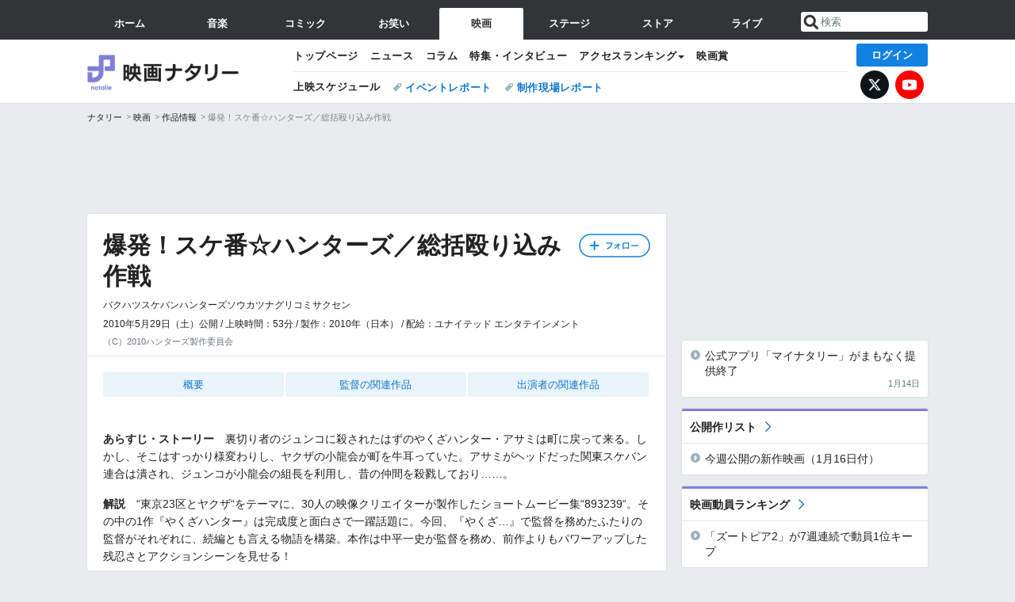

--- FILE ---
content_type: text/html; charset=UTF-8
request_url: https://natalie.mu/eiga/film/153818
body_size: 17725
content:
<!DOCTYPE html>
<html lang="ja">
<head prefix="og: http://ogp.me/ns# fb: http://ogp.me/ns/fb# website: http://ogp.me/ns/website#">
    <link rel="preload" as="style" href="https://ogre.natalie.mu/build/assets/vue-DT3hGyI8.css">
<link rel="modulepreload" href="https://ogre.natalie.mu/build/assets/app-D8IiyF0U.js">
<link rel="modulepreload" href="https://ogre.natalie.mu/build/assets/auth-NXUcgq7P.js">
<link rel="modulepreload" href="https://ogre.natalie.mu/build/assets/follow-button-DdEI0M_M.js">
<link rel="modulepreload" href="https://ogre.natalie.mu/build/assets/globalEntry-aRVymWwG.js">
<link rel="stylesheet" href="https://ogre.natalie.mu/build/assets/vue-DT3hGyI8.css">
<script type="module" src="https://ogre.natalie.mu/build/assets/app-D8IiyF0U.js"></script>
<script type="module" src="https://ogre.natalie.mu/build/assets/globalEntry-aRVymWwG.js"></script>    <title>爆発！スケ番☆ハンターズ／総括殴り込み作戦 | あらすじ・内容・スタッフ・キャスト・作品情報 - 映画ナタリー</title>
    <meta charset="UTF-8">
    <meta name="author" content="Natasha, Inc.">
    <meta name="viewport" content="width=1060, user-scalable=yes" />
    <meta name="description" content="爆発！スケ番☆ハンターズ／総括殴り込み作戦のあらすじや作品情報・関連ニュースのまとめページ。“東京23区とヤクザ“をテーマに、30人の映像クリエイターが製作したショートムービー集“893239“。">
        <meta name="robots" content="max-image-preview:large">

                <script>
            window.googletag = window.googletag || {cmd: []};
            var google_interstitial_slot;
            googletag.cmd.push(function() {
                google_interstitial_slot = googletag.defineOutOfPageSlot(
                    "/4581080/pc_eiga_interstitial", googletag.enums.OutOfPageFormat.INTERSTITIAL);
                if (google_interstitial_slot) {
                    google_interstitial_slot.addService(googletag.pubads());
                }
                googletag.pubads().enableSingleRequest();
                googletag.enableServices();
                googletag.display(google_interstitial_slot);
            });
        </script>
    
<script src="https://flux-cdn.com/client/natasha/natalie.min.js" async></script>
<script type="text/javascript">
    window.pbjs = window.pbjs || {que: []};
</script>

<script src="https://securepubads.g.doubleclick.net/tag/js/gpt.js" async></script>
<script type="text/javascript">
    window.googletag = window.googletag || {cmd: []};
</script>

<script type="text/javascript">
    window.fluxtag = {
        readyBids: {
            prebid: false,
            amazon: false,
            google: false
        },
        failSafeTimeout: 3e3,
        isFn: function isFn(object) {
            var _t = 'Function';
            var toString = Object.prototype.toString;
            return toString.call(object) === '[object ' + _t + ']';
        },
        launchAdServer: function() {
            if (!fluxtag.readyBids.prebid || !fluxtag.readyBids.amazon) {
                return;
            }
            fluxtag.requestAdServer();
        },
        requestAdServer: function() {
            if (!fluxtag.readyBids.google) {
                fluxtag.readyBids.google = true;
                googletag.cmd.push(function () {
                    if (!!(pbjs.setTargetingForGPTAsync) && fluxtag.isFn(pbjs.setTargetingForGPTAsync)) {
                        pbjs.que.push(function () {
                            pbjs.setTargetingForGPTAsync();
                        });
                    }
                    googletag.pubads().refresh(fluxPbSlots);
                });
            }
        }
    };
</script>

<script type="text/javascript">
    setTimeout(function() {
        fluxtag.requestAdServer();
    }, fluxtag.failSafeTimeout);
</script>


<script>
    !function(a9,a,p,s,t,A,g){if(a[a9])return;function q(c,r){a[a9]._Q.push([c,r])}a[a9]={init:function(){q("i",arguments)},fetchBids:function(){q("f",arguments)},setDisplayBids:function(){},targetingKeys:function(){return[]},_Q:[]};A=p.createElement(s);A.async=!0;A.src=t;g=p.getElementsByTagName(s)[0];g.parentNode.insertBefore(A,g)}("apstag",window,document,"script","//c.amazon-adsystem.com/aax2/apstag.js");
    apstag.init({
        pubID: '3673',
        adServer: 'googletag'
    });
    apstag.fetchBids({
        slots: [
                                            {
                slotID: 'div-gpt-ad-5000000000001-0',
                slotName: '/4581080/pc_eiga_billboard',
                sizes: [[1,1],[970,250]]            },
                            {
                slotID: 'div-gpt-ad-5000000000004-0',
                slotName: '/4581080/pc_eiga_super_top',
                sizes: [728,90]            },
                                        {
                    slotID: 'div-gpt-ad-5000000000010-0',
                    slotName: '/4581080/pc_eiga_w_rectangle_1',
                    sizes: [[300,250],[1,1]]                },
                        {
                    slotID: 'div-gpt-ad-5000000000011-0',
                    slotName: '/4581080/pc_eiga_w_rectangle_2',
                    sizes: [300,250]                },
                        {
                    slotID: 'div-gpt-ad-5000000000007-0',
                    slotName: '/4581080/pc_eiga_rectangle_top',
                    sizes: [[300,250],[1,1]]                },
                        {
                    slotID: 'div-gpt-ad-5000000000009-0',
                    slotName: '/4581080/pc_eiga_rectangle_bottom',
                    sizes: [[300,600],[300,250]]                },
                        {
                    slotID: 'div-gpt-ad-5000000000008-0',
                    slotName: '/4581080/pc_eiga_rectangle_middle',
                    sizes: [300,250]                },
                ],
        timeout: 2e3
    }, function(bids) {
        googletag.cmd.push(function(){
            apstag.setDisplayBids();
            fluxtag.readyBids.amazon = true;
            fluxtag.launchAdServer();
        });
    });
</script>

<script type="text/javascript">
    var fluxPbSlots = [];
    var fluxNonPbSlots = [];

    googletag.cmd.push(function() {
                        
                        fluxPbSlots.push(googletag.defineSlot('/4581080/pc_eiga_billboard', [[1,1],[970,250]], 'div-gpt-ad-5000000000001-0').addService(googletag.pubads()).setCollapseEmptyDiv(true, true));
        
                
        fluxPbSlots.push(googletag.defineSlot('/4581080/pc_eiga_super_top', [728,90], 'div-gpt-ad-5000000000004-0').addService(googletag.pubads()));

                                    fluxPbSlots.push(googletag.defineSlot('/4581080/pc_eiga_w_rectangle_1', [[300,250],[1,1]], 'div-gpt-ad-5000000000010-0').addService(googletag.pubads()));
                                fluxPbSlots.push(googletag.defineSlot('/4581080/pc_eiga_w_rectangle_2', [300,250], 'div-gpt-ad-5000000000011-0').addService(googletag.pubads()));
                                fluxPbSlots.push(googletag.defineSlot('/4581080/pc_eiga_rectangle_top', [[300,250],[1,1]], 'div-gpt-ad-5000000000007-0').addService(googletag.pubads()));
                                fluxPbSlots.push(googletag.defineSlot('/4581080/pc_eiga_rectangle_bottom', [[300,600],[300,250]], 'div-gpt-ad-5000000000009-0').addService(googletag.pubads()));
                                fluxPbSlots.push(googletag.defineSlot('/4581080/pc_eiga_rectangle_middle', [300,250], 'div-gpt-ad-5000000000008-0').addService(googletag.pubads()));
            
                googletag.pubads()
            .setTargeting('genre', 'eiga')
            .setTargeting('content', 'film')
            .setTargeting('action', 'show')
            .setTargeting('article_tag', 'null')
            .setTargeting('path', location.pathname);

                googletag.pubads().enableSingleRequest();
        googletag.pubads().disableInitialLoad();
        googletag.enableServices();

                googletag.pubads().refresh(fluxNonPbSlots);

                if (!!(window.pbFlux) && !!(window.pbFlux.prebidBidder) && fluxtag.isFn(window.pbFlux.prebidBidder)) {
            pbjs.que.push(function () {
                window.pbFlux.prebidBidder();
            });
        } else {
            fluxtag.readyBids.prebid = true;
            fluxtag.launchAdServer();
        }
    });
</script>

<script data-sdk="l/1.1.10" data-cfasync="false" nowprocket src="https://html-load.com/loader.min.js" charset="UTF-8"></script>
<script nowprocket>(function(){function t(o,e){const r=n();return(t=function(t,n){return r[t-=323]})(o,e)}function n(){const t=["getComputedStyle","href","2344xFsGae","map","loader_light","from","92hXTSnb","now","https://error-report.com/report","message","append","write","height","8647fqHSGa","Failed to load script: ","none","hostname","VGhlcmUgd2FzIGEgcHJvYmxlbSBsb2FkaW5nIHRoZSBwYWdlLiBQbGVhc2UgY2xpY2sgT0sgdG8gbGVhcm4gbW9yZS4=","width","https://","documentElement",'script[src*="//',"setAttribute","2605120AmJlZp","width: 100vw; height: 100vh; z-index: 2147483647; position: fixed; left: 0; top: 0;","Cannot find currentScript","textContent","&url=","forEach","508enLTiO","currentScript","contains","script","POST","/loader.min.js","toString","searchParams","2043206tymBJE","appendChild","&domain=","src","style","rtt","data","link,style","&error=","outerHTML","check","https://report.error-report.com/modal?eventId=&error=","setItem","1982511LJYqjt","Fallback Failed","getBoundingClientRect","7tdulod","Script not found","remove","close-error-report","235pARUfW","split","1136760nbapQj","charCodeAt","name","display","concat","_fa_","type","url","querySelectorAll","recovery","removeEventListener",'/loader.min.js"]',"host","as_","attributes","onLine","https://report.error-report.com/modal?eventId=&error=Vml0YWwgQVBJIGJsb2NrZWQ%3D&domain=","connection","createElement","loader-check","text","https://report.error-report.com/modal?eventId=","length","querySelector","localStorage","value","location","as_index","last_bfa_at","2601FMWpPW","btoa","addEventListener","error","as_modal_loaded","iframe","reload","title"];return(n=function(){return t})()}(function(){const o=t,e=n();for(;;)try{if(332235===parseInt(o(342))/1*(parseInt(o(335))/2)+parseInt(o(379))/3+-parseInt(o(358))/4*(parseInt(o(386))/5)+parseInt(o(388))/6*(-parseInt(o(382))/7)+-parseInt(o(331))/8*(parseInt(o(417))/9)+-parseInt(o(352))/10+-parseInt(o(366))/11)break;e.push(e.shift())}catch(t){e.push(e.shift())}})(),(()=>{"use strict";const n=t,o=n=>{const o=t;let e=0;for(let t=0,r=n[o(410)];t<r;t++)e=(e<<5)-e+n[o(389)](t),e|=0;return e},e=class{static[n(376)](){const t=n;var e,r;let c=arguments[t(410)]>0&&void 0!==arguments[0]?arguments[0]:t(397),a=!(arguments[t(410)]>1&&void 0!==arguments[1])||arguments[1];const i=Date[t(336)](),s=i-i%864e5,d=s-864e5,l=s+864e5,u=t(401)+o(c+"_"+s),w=t(401)+o(c+"_"+d),p=t(401)+o(c+"_"+l);return u!==w&&u!==p&&w!==p&&!(null!==(e=null!==(r=window[u])&&void 0!==r?r:window[w])&&void 0!==e?e:window[p])&&(a&&(window[u]=!0,window[w]=!0,window[p]=!0),!0)}};function r(o,e){const r=n;try{window[r(412)][r(378)](window[r(414)][r(400)]+r(393)+btoa(r(416)),Date[r(336)]()[r(364)]())}catch(t){}try{!async function(n,o){const e=r;try{if(await async function(){const n=t;try{if(await async function(){const n=t;if(!navigator[n(403)])return!0;try{await fetch(location[n(330)])}catch(t){return!0}return!1}())return!0;try{if(navigator[n(405)][n(371)]>1e3)return!0}catch(t){}return!1}catch(t){return!1}}())return;const r=await async function(n){const o=t;try{const t=new URL(o(337));t[o(365)][o(339)](o(394),o(333)),t[o(365)][o(339)](o(328),""),t[o(365)][o(339)](o(338),n),t[o(365)][o(339)](o(395),location[o(330)]);const e=await fetch(t[o(330)],{method:o(362)});return await e[o(408)]()}catch(t){return o(324)}}(n);document[e(396)](e(373))[e(357)]((t=>{const n=e;t[n(384)](),t[n(355)]=""}));let a=!1;window[e(323)](e(338),(t=>{const n=e;n(325)===t[n(372)]&&(a=!0)}));const i=document[e(406)](e(326));i[e(369)]=e(409)[e(392)](r,e(374))[e(392)](btoa(n),e(368))[e(392)](o,e(356))[e(392)](btoa(location[e(330)])),i[e(351)](e(370),e(353)),document[e(349)][e(367)](i);const s=t=>{const n=e;n(385)===t[n(372)]&&(i[n(384)](),window[n(398)](n(338),s))};window[e(323)](e(338),s);const d=()=>{const t=e,n=i[t(381)]();return t(344)!==window[t(329)](i)[t(391)]&&0!==n[t(347)]&&0!==n[t(341)]};let l=!1;const u=setInterval((()=>{if(!document[e(360)](i))return clearInterval(u);d()||l||(clearInterval(u),l=!0,c(n,o))}),1e3);setTimeout((()=>{a||l||(l=!0,c(n,o))}),3e3)}catch(t){c(n,o)}}(o,e)}catch(t){c(o,e)}}function c(t,o){const e=n;try{const n=atob(e(346));confirm(n)?location[e(330)]=e(377)[e(392)](btoa(t),e(368))[e(392)](o,e(356))[e(392)](btoa(location[e(330)])):location[e(327)]()}catch(t){location[e(330)]=e(404)[e(392)](o)}}(()=>{const t=n,o=n=>t(343)[t(392)](n);let c="";try{var a,i;null===(a=document[t(359)])||void 0===a||a[t(384)]();const n=null!==(i=function(){const n=t,o=n(415)+window[n(418)](window[n(414)][n(345)]);return window[o]}())&&void 0!==i?i:0;if(!e[t(376)](t(407),!1))return;const s="html-load.com,fb.html-load.com,content-loader.com,fb.content-loader.com"[t(387)](",");c=s[0];const d=document[t(411)](t(350)[t(392)](s[n],t(399)));if(!d)throw new Error(t(383));const l=Array[t(334)](d[t(402)])[t(332)]((n=>({name:n[t(390)],value:n[t(413)]})));if(n+1<s[t(410)])return function(n,o){const e=t,r=e(415)+window[e(418)](window[e(414)][e(345)]);window[r]=o}(0,n+1),void function(n,o){const e=t;var r;const c=document[e(406)](e(361));o[e(357)]((t=>{const n=e;let{name:o,value:r}=t;return c[n(351)](o,r)})),c[e(351)](e(369),e(348)[e(392)](n,e(363))),document[e(340)](c[e(375)]);const a=null===(r=document[e(359)])||void 0===r?void 0:r[e(375)];if(!a)throw new Error(e(354));document[e(340)](a)}(s[n+1],l);r(o(t(380)),c)}catch(n){try{n=n[t(364)]()}catch(t){}r(o(n),c)}})()})();})();</script>

<script>
    window.gnshbrequest = window.gnshbrequest || {cmd:[]};
    window.gnshbrequest.cmd.push(function(){
        window.gnshbrequest.forceInternalRequest();
    });
</script>
<script async src="https://securepubads.g.doubleclick.net/tag/js/gpt.js"></script>
<script async src="https://cpt.geniee.jp/hb/v1/155656/1636/wrapper.min.js"></script>
    
                        <script>
            window.dataLayer = window.dataLayer || [];
            dataLayer.push({"genre":"eiga","controller":"film","action":"show"});
        </script>
        <script>(function(w,d,s,l,i){w[l]=w[l]||[];w[l].push({'gtm.start':new Date().getTime(),event:'gtm.js'});var f=d.getElementsByTagName(s)[0], j=d.createElement(s),dl=l!='dataLayer'?'&l='+l:'';j.async=true;j.src= 'https://www.googletagmanager.com/gtm.js?id='+i+dl;f.parentNode.insertBefore(j,f);})(window,document,'script','dataLayer','GTM-KQ3F3HP');</script>
    
            <link rel="canonical" href="https://natalie.mu/eiga/film/153818">
            
    <link rel="stylesheet" href="https://natalie.mu/asset/common/polar/desktop/css/eiga-v1768809958.css" />

    <link rel="shortcut icon" href="https://ogre.natalie.mu/asset/natalie/common/polar/desktop/image/eiga/favicon.ico" />
    <link rel="apple-touch-icon" href="https://ogre.natalie.mu/asset/natalie/common/polar/desktop/image/eiga/apple-touch-icon.png" />

        
        
            <script defer src="https://widget.1screen.tv/src/widget.js"></script>
<script>
    window.onescreen = window.onescreen || {};
    window.onescreen.apiKey = 'QeF3V69gNG3DrWzlJfrJnoJ9zjW4cWaeD2H3qRsF';
</script>

            <link rel="modulepreload" href="https://ogre.natalie.mu/build/assets/my-DwcppuI9.js">
<link rel="modulepreload" href="https://ogre.natalie.mu/build/assets/notyf.min-Cwod4UaU.js">
<script type="module" src="https://ogre.natalie.mu/build/assets/my-DwcppuI9.js"></script>
<script type="module" src="https://ogre.natalie.mu/build/assets/notyf.min-Cwod4UaU.js"></script><link rel="stylesheet" href="https://natalie.mu/asset/common/polar/desktop/css/my-v1768809958.css" />

        <meta property="og:site_name" content="映画ナタリー" />
    <meta property="og:title" content="爆発！スケ番☆ハンターズ／総括殴り込み作戦 | あらすじ・内容・スタッフ・キャスト・作品情報 - 映画ナタリー" />
    <meta property="og:type" content="movie" />
    <meta property="og:url" content="http://www.hunters-movie.com/" />
    <meta property="og:description" content="爆発！スケ番☆ハンターズ／総括殴り込み作戦のあらすじや作品情報・関連ニュースのまとめページ。“東京23区とヤクザ“をテーマに、30人の映像クリエイターが製作したショートムービー集“893239“。">
    <meta property="og:image" content="https://ogre.natalie.mu/asset/natalie/common/polar/common/image/eiga/icon_large.png" />
    <meta property="og:image:type" content="image/png" />
    <meta property="og:image:width" content="180" />
    <meta property="og:image:height" content="180" />
    <meta property="fb:app_id" content="242059559172717" />
    <meta name="twitter:card" content="summary" />
    <meta name="twitter:creator" content="@eiga_natalie" />
    <meta name="twitter:site" content="@eiga_natalie" />
    <meta name="twitter:title" content="爆発！スケ番☆ハンターズ／総括殴り込み作戦 | あらすじ・内容・スタッフ・キャスト・作品情報 - 映画ナタリー" />
    <meta name="twitter:description" content="爆発！スケ番☆ハンターズ／総括殴り込み作戦のあらすじや作品情報・関連ニュースのまとめページ。“東京23区とヤクザ“をテーマに、30人の映像クリエイターが製作したショートムービー集“893239“。" />
    <meta name="twitter:url" content="http://www.hunters-movie.com/" />
    <meta name="twitter:image" content="https://ogre.natalie.mu/asset/natalie/common/polar/common/image/eiga/icon_large.png" />

    
                    <script type="text/javascript">
            window._taboola = window._taboola || [];
            _taboola.push({article:'auto'});
            !function (e, f, u, i) {
                if (!document.getElementById(i)){
                    e.async = 1;
                    e.src = u;
                    e.id = i;
                    f.parentNode.insertBefore(e, f);
                }
            }(document.createElement('script'),
                document.getElementsByTagName('script')[0],
                '//cdn.taboola.com/libtrc/natashainc-network/loader.js',
                'tb_loader_script');
            if(window.performance && typeof window.performance.mark == 'function')
            {window.performance.mark('tbl_ic');}
        </script>
    </head>
<body id="page-top">

<noscript><iframe src="https://www.googletagmanager.com/ns.html?id=GTM-KQ3F3HP" height="0" width="0" style="display:none;visibility:hidden"></iframe></noscript>
<noscript><span class="error-text">「ナタリー」のサービスを快適に利用するために、JavaScript を ON にしてください</span></noscript>

    <script>
        (function () {
            function getCookie(name) {
                return document.cookie
                    .split('; ')
                    .find(row => row.startsWith(name + '='))
                    ?.split('=')[1] ?? null;
            }

            const staffConfig = getCookie('staff_config');
            const isStaff = Boolean(staffConfig);

            window.natalie = window.natalie || {};
            window.natalie.isStaff = () => isStaff;
        })();
    </script>

        

        <div class="ca_profitx_ad_container ca_profitx_mediaid_5238 ca_profitx_pageid_37782" id="profitx-interstitial-external">
        <div class="ca_profitx_ad" data-ca-profitx-ad data-ca-profitx-tagid="45839" data-ca-profitx-spotid="pfxad_45839" data-ca-profitx-pageid="37782"></div>
        <div class="ca_profitx_ad" data-ca-profitx-ad data-ca-profitx-tagid="45840" data-ca-profitx-spotid="pfxad_45840" data-ca-profitx-pageid="37782"></div>
    </div>

<script>
    (function() {
        const isStaff = window.natalie?.isStaff?.() === true;
        const containers = [
            { id: 'profitx-interstitial', pageId: '36802' },
            { id: 'profitx-interstitial-external', pageId: '37782' },
        ];

        if (isStaff) {
            return;
        }

        containers.forEach(({ id, pageId }) => {
            const container = document.getElementById(id);
            if (!container) {
                return;
            }

            const script = document.createElement('script');
            script.src = 'https://cdn.caprofitx.com/media/5238/pfx.js';
            script.async = true;
            script.type = 'text/javascript';
            script.charset = 'utf-8';
            script.setAttribute('data-ca-profitx-pageid', pageId);
            script.setAttribute('data-ca-profitx-js', '');
            container.appendChild(script);
        });
    })();
</script>



                <div id="im-7bd2f7447ca7482c9f8989b9dead48d7"></div>
        <script>
            (function() {
                const isStaff = window.natalie?.isStaff?.() === true;
                if (isStaff) {
                    return;
                }

                const container = document.getElementById('im-7bd2f7447ca7482c9f8989b9dead48d7');
                if (!container) {
                    return;
                }

                const script = document.createElement('script');
                script.src = 'https://ogre.natalie.mu/asset/natalie/common/polar/desktop/js/ad/imobile_interstitial.js?v=1768809958';
                script.async = true;
                container.appendChild(script);
            })();
        </script>
    
        

                <div class="NA_ad_large">
            <!-- AD:pc_eiga_billboard -->
<div class="NA_ad" align="center">
    <div id="div-gpt-ad-5000000000001-0" style="line-height: 0;">
        <script type="text/javascript">
            googletag.cmd.push(function() { googletag.display("div-gpt-ad-5000000000001-0"); });
        </script>
    </div>
</div>
        </div>
    
                    
<nav class="NA_globalnav_wrapper">
    <div class="NA_globalnav">
        <ul class="NA_globalnav_tab" role="navigation">
            <li class="NA_globalnav_tab_01"><a href="https://natalie.mu" data-google-interstitial="false" data-gtm-click="グローバルナビ"><span class="NA_globalnav_tab_label">ホーム</span></a></li>
                                                        <li class="NA_globalnav_tab_02"><a href="https://natalie.mu/music" data-google-interstitial="false" data-gtm-click="グローバルナビ"><span class="NA_globalnav_tab_label">音楽</span></a></li>
                <li class="NA_globalnav_tab_03"><a href="https://natalie.mu/comic" data-google-interstitial="false" data-gtm-click="グローバルナビ"><span class="NA_globalnav_tab_label">コミック</span></a></li>
                <li class="NA_globalnav_tab_04"><a href="https://natalie.mu/owarai" data-google-interstitial="false" data-gtm-click="グローバルナビ"><span class="NA_globalnav_tab_label">お笑い</span></a></li>
                <li class="NA_globalnav_tab_05 NA_current"><a href="https://natalie.mu/eiga" data-google-interstitial="false" data-gtm-click="グローバルナビ"><span class="NA_globalnav_tab_label">映画</span></a></li>
                <li class="NA_globalnav_tab_06"><a href="https://natalie.mu/stage" data-google-interstitial="false" data-gtm-click="グローバルナビ"><span class="NA_globalnav_tab_label">ステージ</span></a></li>
                        <li class="NA_globalnav_tab_07"><a href="https://store.natalie.mu" target="_blank" data-google-interstitial="false" data-gtm-click="global_navi"><span class="NA_globalnav_tab_label">ストア</span></a></li>
            <li class="NA_globalnav_tab_08"><a href="https://live.natalie.mu" target="_blank" data-google-interstitial="false" data-gtm-click="global_navi"><span class="NA_globalnav_tab_label">ライブ</span></a></li>
        </ul>
        <div class="NA_search">
            <form name="search" method="get" action="/search">
                <button class="NA_search_btn" type="submit">送信</button>
                <input name="query" id="NA_search_input" class="NA_search_input" type="search" placeholder="検索" maxlength="64" value="" required>
                                    <input type="hidden" name="g" value="eiga">
                                <ul id="NA_search_suggest" style="display:none;"></ul>
            </form>
        </div>
    </div>
</nav>

<div class="NA_container" id="app">
    <div id="app-header-login" class="NA_layout_header">
                        <header class="NA_header NA_header-userfunc-enable">
        <div class="NA_localnav">
            <div class="NA_localnav_logo" role="banner">
                                    <a href="https://natalie.mu/eiga" data-google-interstitial="false">映画ナタリー</a>
                            </div>
            <desktop-header-login-button
                :current-path="'/eiga/film/153818'" />
            </desktop-header-login-button>
            <div class="NA_localnav_banner">
                                    <ul class="NA_localnav_menu">
        <li><a href="https://natalie.mu/eiga" data-google-interstitial="false" data-gtm-click="ローカルナビ">トップページ</a></li>
        <li><a href="https://natalie.mu/eiga/news" data-google-interstitial="false" data-gtm-click="ローカルナビ">ニュース</a></li>
        <li><a href="https://natalie.mu/eiga/column" data-google-interstitial="false" data-gtm-click="ローカルナビ">コラム</a></li>
        <li><a href="https://natalie.mu/eiga/pp" data-google-interstitial="false" data-gtm-click="ローカルナビ">特集・インタビュー</a></li>
                                <li class="NA_localnav_menu_dropdown">
            <a>アクセスランキング</a>
            <ul class="NA_localnav_menu_dropdown_list">
                <li><a href="https://natalie.mu/eiga/news/list/order_by/views" data-google-interstitial="false" data-gtm-click="ローカルナビ">記事アクセスランキング</a></li>
                <li><a href="https://natalie.mu/eiga/gallery/hot" data-google-interstitial="false" data-gtm-click="ローカルナビ">画像アクセスランキング</a></li>
                                <li><a href="https://natalie.mu/eiga/artist" data-google-interstitial="false" data-gtm-click="ローカルナビ">話題の俳優・映画監督</a></li>
                                                    <li><a href="https://natalie.mu/eiga/film" data-google-interstitial="false" data-gtm-click="ローカルナビ">話題の映画</a></li>
                    <li><a href="https://natalie.mu/eiga/drama" data-google-interstitial="false" data-gtm-click="ローカルナビ">話題のドラマ</a></li>
                                                <li><a href="https://natalie.mu/eiga/gallery/hot/media" data-google-interstitial="false" data-gtm-click="ローカルナビ">話題の動画</a></li>
            </ul>
        </li>
        <li><a href="https://natalie.mu/eiga/award" data-google-interstitial="false" data-gtm-click="ローカルナビ">映画賞</a></li>            </ul>
            <ul class="NA_localnav_tag">
                            <li class="NA_localnav_go"><a href="https://natalie.mu/eiga/go" data-google-interstitial="false" data-gtm-click="ローカルナビ">上映スケジュール</a></li>
                                                    <li><a href="https://natalie.mu/eiga/tag/406" data-google-interstitial="false" data-gtm-click="ローカルナビ_タグ">イベントレポート</a></li>
                            <li><a href="https://natalie.mu/eiga/tag/480" data-google-interstitial="false" data-gtm-click="ローカルナビ_タグ">制作現場レポート</a></li>
                    </ul>
        <ul class="NA_localnav_account">
        <li class="NA_localnav_account_x"><a href="https://twitter.com/eiga_natalie" target="_blank" data-google-interstitial="false" data-gtm-click="local_navi_x">X</a></li>
        <li class="NA_localnav_account_yt"><a href="https://www.youtube.com/@eiga.natalie.original" target="_blank" data-google-interstitial="false" data-gtm-click="local_navi_youtube">YouTube</a></li>
    </ul>
                            </div>
        </div>
    </header>

                        
            <section>
        <ul class="NA_breadcrumb" role="navigation">
                                                <li><a href="https://natalie.mu" data-gtm-click="パンくず">ナタリー</a></li>
                                                                <li><a href="https://natalie.mu/eiga" data-gtm-click="パンくず">映画</a></li>
                                                                <li><a href="https://natalie.mu/eiga/film" data-gtm-click="パンくず">作品情報</a></li>
                                                                <li>爆発！スケ番☆ハンターズ／総括殴り込み作戦</li>
                                    </ul>
    </section>
    
            </div>
        <div class="NA_layout_2col">
        <div class="NA_layout_2col_left">
            <main role="main">

                                <!-- AD:pc_eiga_super_top -->
    <div class="NA_ad NA_ad-728x90" align="center">
        <div id="div-gpt-ad-5000000000004-0">
            <script type="text/javascript">
                googletag.cmd.push(function() { googletag.display("div-gpt-ad-5000000000004-0"); });
            </script>
        </div>
    </div>

                <article class="NA_article NA_article-data">
                    <div class="NA_article_header">
                                                
                        <!-- フォローボタン -->
                        <div class="NA_article_follow"
                            id="follow-app"
                            data-item-type="film"
                            data-item-ids='[153818]'
                        >
                            <follow-button
                                item-type="film"
                                :item-id="153818"
                                mode="top" />
                        </div>

                                                <h1 class="NA_article_title">爆発！スケ番☆ハンターズ／総括殴り込み作戦</h1>

                                                                            <p class="NA_article_subtitle">
                                バクハツスケバンハンターズソウカツナグリコミサクセン
                            </p>
                        
                                                                            <p class="NA_article_addition">
                                2010年5月29日（土）公開 / 上映時間：53分 / 製作：2010年（日本） / 配給：ユナイテッド エンタテインメント
                            </p>
                        
                                                                            <p class="NA_article_credit">
                                （C）2010ハンターズ製作委員会
                            </p>
                                            </div>

                    <div class="NA_article_body">
                                                    <nav class="NA_article_menu">
                                <ul>
                                    <li><a href="#summary">概要</a></li>                                                                                                                                                                                                                                                            <li><a href="#related_director">監督の関連作品</a></li>                                    <li><a href="#related_actor">出演者の関連作品</a></li>                                                                                                        </ul>
                            </nav>
                        
                                                                            <p><b>あらすじ・ストーリー</b>　裏切り者のジュンコに殺されたはずのやくざハンター・アサミは町に戻って来る。しかし、そこはすっかり様変わりし、ヤクザの小龍会が町を牛耳っていた。アサミがヘッドだった関東スケバン連合は潰され、ジュンコが小龍会の組長を利用し、昔の仲間を殺戮しており……。</p>
                        
                                                                            <p id="summary"><b>解説</b>　“東京23区とヤクザ“をテーマに、30人の映像クリエイターが製作したショートムービー集“893239“。その中の1作『やくざハンター』は完成度と面白さで一躍話題に。今回、『やくざ…』で監督を務めたふたりの監督がそれぞれに、続編とも言える物語を構築。本作は中平一史が監督を務め、前作よりもパワーアップした残忍さとアクションシーンを見せる！</p>
                        
                        <div class="NA_article_credit-pia"><small>情報提供：ぴあ</small></div>

                                                <table class="NA_article_table">
        <tbody>
                    <tr>
                <th><p>スタッフ</p></th>
                <td>
                    <p>
                                                    監督：<a href="https://natalie.mu/eiga/artist/61009">中平一史</a>
                            <br>                                                    音楽：<a href="https://natalie.mu/eiga/artist/96375">福田裕彦</a>
                                                                        </p>
                </td>
            </tr>
                            <tr>
                <th><p>キャスト</p></th>
                <td>
                    <p>
                                                    <a href="https://natalie.mu/eiga/artist/48470">亜紗美</a>
                            <br>                                                    <a href="https://natalie.mu/eiga/artist/12363">小嶺麗奈</a>
                            <br>                                                    <a href="https://natalie.mu/eiga/artist/35114">佐藤二朗</a>
                            <br>                                                    <a href="https://natalie.mu/eiga/artist/16260">松村雄基</a>
                            <br>                                                    <a href="https://natalie.mu/eiga/artist/38515">和田聰宏</a>
                            <br>                                                    <a href="https://natalie.mu/eiga/artist/19810">建みさと</a>
                            <br>                                                    <a href="https://natalie.mu/eiga/artist/26219">柊瑠美</a>
                            <br>                                                    <a href="https://natalie.mu/eiga/artist/57706">曽根悠多</a>
                            <br>                                                    <a href="https://natalie.mu/eiga/artist/61010">篠原志奈</a>
                            <br>                                                    <a href="https://natalie.mu/eiga/artist/61011">島田紗良</a>
                                                                        </p>
                                            <div class="NA_omit">
                            <button class="NA_omit_open">全て表示</button>
                            <p class="NA_omit_hidden">
                                                                    <a href="https://natalie.mu/eiga/artist/61012">多田安希</a>
                                    <br>                                                                    <a href="https://natalie.mu/eiga/artist/41171">大西武志</a>
                                    <br>                                                                    <a href="https://natalie.mu/eiga/artist/39886">掟ポルシェ</a>
                                    <br>                                                                    <a href="https://natalie.mu/eiga/artist/60632">駿河太郎</a>
                                    <br>                                                                    <a href="https://natalie.mu/eiga/artist/61013">岡野真那美</a>
                                    <br>                                                                    <a href="https://natalie.mu/eiga/artist/48474">デモ田中</a>
                                    <br>                                                                    <a href="https://natalie.mu/eiga/artist/61014">三沢幸祐</a>
                                    <br>                                                                    <a href="https://natalie.mu/eiga/artist/61015">岡村しんじ</a>
                                    <br>                                                                    <a href="https://natalie.mu/eiga/artist/61016">東京ジョー</a>
                                    <br>                                                                    <a href="https://natalie.mu/eiga/artist/61017">プリンペラン</a>
                                    <br>                                                                    <a href="https://natalie.mu/eiga/artist/61018">内ヶ崎ツトム</a>
                                    <br>                                                                    <a href="https://natalie.mu/eiga/artist/61019">チャックジョンソン</a>
                                    <br>                                                                    <a href="https://natalie.mu/eiga/artist/61020">金城寿美枝</a>
                                                                                                </p>
                        </div>
                                    </td>
            </tr>
                        </tbody>
    </table>

                                                <a id="streaming"></a>
    <div class="onescreen-widget-container" data-widget-type="distribution-list-widget" data-natalie-movie-id="153818"></div>

                                                
                                                <div class="NA_article_link">
        <p class="NA_article_link_title">リンク</p>
        <ul class="NA_links">
            <li><a href="http://www.hunters-movie.com/" data-gtm-click="external_link" target="_blank">映画「爆発！スケ番☆ハンターズ／総括殴り込み作戦」公式サイト</a></li>
        </ul>
    </div>

                                                <div id="ND_filmWidget-153818" class="NA_theater" style="display:none;">
        <h2 class="NA_theater_title">上映スケジュール</h2>
    <div class="NA_theater_header">
        <form class="NA_Form">
            <select class="NA_widgetPref" name="pref_id"></select>
            <select class="NA_widgetArea" name="area_id"></select>
            <div class="NA_theater_search"><a href="#">近くの映画館</a></div>
        </form>
        <ul id="NA_date" class="NA_theater_date"></ul>
    </div>
    <div class="NA_theater_schedule">
        <ul id="NA_schedule"></ul>
        <div id="NA_no_data" class="NA_theater_empty" style="display: none;">上映スケジュールがありません</div>
        <div class="NA_theater_preloader" style="display: none;"><img src="https://ogre.natalie.mu/asset/natalie/common/polar/desktop/image/common/loading.gif" width="25" height="25" alt="読み込み中"></div>
        <div class="NA_theater_more" id="NA_more" style="display: none;"><a href="#">さらに読み込む</a></div>
        <div class="NA_theater_link"><a href="https://natalie.mu/eiga/go">より詳しい検索はこちら</a></div>
    </div>
            <div class="NA_theater_footer">
            <small>情報提供：ぴあ</small>
        </div>
        </div>
                    </div>
                </article>

                                <div class="NA_ad_double">
        <!-- AD:pc_eiga_w_rectangle_1 -->
    <div class="NA_ad" align="center">
        <div id="div-gpt-ad-5000000000010-0">
            <script type="text/javascript">
                googletag.cmd.push(function() { googletag.display("div-gpt-ad-5000000000010-0"); });
            </script>
        </div>
    </div>
        <!-- AD:pc_eiga_w_rectangle_2 -->
    <div class="NA_ad" align="center">
        <div id="div-gpt-ad-5000000000011-0">
            <script type="text/javascript">
                googletag.cmd.push(function() { googletag.display("div-gpt-ad-5000000000011-0"); });
            </script>
        </div>
    </div>
    </div>

                                
                                
                                
                                
                                <div class="NA_section NA_section-list" id="related_director">
        <div class="NA_section_header">
            <h2><a href="https://natalie.mu/eiga/film/list/artist_id/61009">中平一史の他作品</a></h2>
        </div>
        <div class="NA_slide_wrapper">
            <div class="NA_slide NA_slide-s NA_slide-compact">
                                    <div class="NA_slide_item">
                        <div class="NA_card NA_card-slide">
                            <a href="https://natalie.mu/eiga/film/200131">
    <div class="NA_thumb NA_thumb-trim-none NA_thumb-portrait"><img class="lazyload" data-src="https://ogre.natalie.mu/media/ex/film/200131/flyer_1.jpg?impolicy=thumb_fit&amp;width=240&amp;height=240" width="120" height="170" alt="ぼー約聖書"></div>
    <div class="NA_card_text">
        <p class="NA_card_title NA_card_title-reduce">ぼー約聖書</p>
                                    <p class="NA_card_subtext">監督：中平一史</p>
                        </div>
</a>
                        </div>
                    </div>
                            </div>
        </div>
            </div>

                                <div class="NA_section NA_section-list" id="related_actor">
        <div class="NA_section_header">
            <h2><a href="https://natalie.mu/eiga/film/list/artist_id/48470">亜紗美の他作品</a></h2>
        </div>
        <div class="NA_slide_wrapper">
            <div class="NA_slide NA_slide-s NA_slide-compact">
                                    <div class="NA_slide_item">
                        <div class="NA_card NA_card-slide">
                            <a href="https://natalie.mu/eiga/film/166812">
    <div class="NA_thumb NA_thumb-trim-none NA_thumb-portrait"><img class="lazyload" data-src="https://ogre.natalie.mu/media/ex/film/166812/flyer_1.jpg?impolicy=thumb_fit&amp;width=240&amp;height=240" width="120" height="170" alt="劇場版 忍者じゃじゃ丸くん"></div>
    <div class="NA_card_text">
        <p class="NA_card_title NA_card_title-reduce">劇場版 忍者じゃじゃ丸くん</p>
                                    <p class="NA_card_subtext">監督：柴田愛之助</p>
                        </div>
</a>
                        </div>
                    </div>
                                    <div class="NA_slide_item">
                        <div class="NA_card NA_card-slide">
                            <a href="https://natalie.mu/eiga/film/183349">
    <div class="NA_thumb NA_thumb-trim-none NA_thumb-portrait"><img class="lazyload" data-src="https://ogre.natalie.mu/media/ex/film/183349/flyer_1.jpg?impolicy=thumb_fit&amp;width=240&amp;height=240" width="120" height="170" alt="ツングースカ・バタフライ-サキとマリの物語"></div>
    <div class="NA_card_text">
        <p class="NA_card_title NA_card_title-reduce">ツングースカ・バタフライ-サキとマリの物語</p>
                                    <p class="NA_card_subtext">監督：野火明</p>
                        </div>
</a>
                        </div>
                    </div>
                                    <div class="NA_slide_item">
                        <div class="NA_card NA_card-slide">
                            <a href="https://natalie.mu/eiga/film/177136">
    <div class="NA_thumb NA_thumb-trim-none NA_thumb-portrait"><img class="lazyload" data-src="https://ogre.natalie.mu/media/ex/film/177136/flyer_1.jpg?impolicy=thumb_fit&amp;width=240&amp;height=240" width="120" height="170" alt="アイアンガール FINAL WARS"></div>
    <div class="NA_card_text">
        <p class="NA_card_title NA_card_title-reduce">アイアンガール FINAL WARS</p>
                                    <p class="NA_card_subtext">監督：藤原健一</p>
                        </div>
</a>
                        </div>
                    </div>
                                    <div class="NA_slide_item">
                        <div class="NA_card NA_card-slide">
                            <a href="https://natalie.mu/eiga/film/177453">
    <div class="NA_thumb NA_thumb-trim-none NA_thumb-portrait"><img class="lazyload" data-src="https://ogre.natalie.mu/media/ex/film/177453/flyer_1.jpg?impolicy=thumb_fit&amp;width=240&amp;height=240" width="120" height="170" alt="スモーキング・エイリアンズ"></div>
    <div class="NA_card_text">
        <p class="NA_card_title NA_card_title-reduce">スモーキング・エイリアンズ</p>
                                    <p class="NA_card_subtext">監督：中村公彦</p>
                        </div>
</a>
                        </div>
                    </div>
                                    <div class="NA_slide_item">
                        <div class="NA_card NA_card-slide">
                            <a href="https://natalie.mu/eiga/film/174973">
    <div class="NA_thumb NA_thumb-trim-none NA_thumb-portrait"><img class="lazyload" data-src="https://ogre.natalie.mu/media/ex/film/174973/flyer_1.jpg?impolicy=thumb_fit&amp;width=240&amp;height=240" width="120" height="170" alt="トウキョウ・リビング・デッド・アイドル"></div>
    <div class="NA_card_text">
        <p class="NA_card_title NA_card_title-reduce">トウキョウ・リビング・デッド・アイドル</p>
                                    <p class="NA_card_subtext">監督：熊谷祐紀</p>
                        </div>
</a>
                        </div>
                    </div>
                                    <div class="NA_slide_item">
                        <div class="NA_card NA_card-slide">
                            <a href="https://natalie.mu/eiga/film/172342">
    <div class="NA_thumb NA_thumb-trim-none NA_thumb-portrait"><img class="lazyload" data-src="https://ogre.natalie.mu/media/ex/film/172342/flyer_1.jpg?impolicy=thumb_fit&amp;width=240&amp;height=240" width="120" height="170" alt="聖ゾンビ女学院"></div>
    <div class="NA_card_text">
        <p class="NA_card_title NA_card_title-reduce">聖ゾンビ女学院</p>
                                    <p class="NA_card_subtext">監督：遊佐和寿</p>
                        </div>
</a>
                        </div>
                    </div>
                                    <div class="NA_slide_item">
                        <div class="NA_card NA_card-slide">
                            <a href="https://natalie.mu/eiga/film/166044">
    <div class="NA_thumb NA_thumb-trim-none NA_thumb-portrait"><img class="lazyload" data-src="https://ogre.natalie.mu/media/ex/film/166044/flyer_1.jpg?impolicy=thumb_fit&amp;width=240&amp;height=240" width="120" height="170" alt="愛∞コンタクト"></div>
    <div class="NA_card_text">
        <p class="NA_card_title NA_card_title-reduce">愛∞コンタクト</p>
                                    <p class="NA_card_subtext">監督：渡辺あい ほか</p>
                        </div>
</a>
                        </div>
                    </div>
                                    <div class="NA_slide_item">
                        <div class="NA_card NA_card-slide">
                            <a href="https://natalie.mu/eiga/film/169828">
    <div class="NA_thumb NA_thumb-trim-none NA_thumb-portrait"><img class="lazyload" data-src="https://ogre.natalie.mu/media/ex/film/169828/flyer_1.jpg?impolicy=thumb_fit&amp;width=240&amp;height=240" width="120" height="170" alt="KARATE KILL／カラテ・キル"></div>
    <div class="NA_card_text">
        <p class="NA_card_title NA_card_title-reduce">KARATE KILL／カラテ・キル</p>
                                    <p class="NA_card_subtext">監督：光武蔵人</p>
                        </div>
</a>
                        </div>
                    </div>
                            </div>
        </div>
                    <div class="NA_btn NA_btn-more"><a href="https://natalie.mu/eiga/film/list/artist_id/48470">もっと見る</a></div>
            </div>

                                
                                
                                <div class="NA_section NA_section-list">
        <div class="NA_section_header">
            <h2><a href="https://natalie.mu/eiga/film">話題の映画</a></h2>
        </div>
        <div class="NA_slide_wrapper">
            <div class="NA_slide  NA_slide-compact">
                                    <div class="NA_slide_item">
                        <div class="NA_card NA_card-slide">
                            <a href="https://natalie.mu/eiga/film/197309">
    <div class="NA_thumb NA_thumb-trim-none NA_thumb-portrait"><img class="lazyload" data-src="https://ogre.natalie.mu/media/ex/film/197309/flyer_1.jpg?impolicy=thumb_fit&amp;width=240&amp;height=240" width="120" height="170" alt="どうすればよかったか？"></div>
    <div class="NA_card_text">
        <p class="NA_card_title NA_card_title-reduce">どうすればよかったか？</p>
                                    <p class="NA_card_subtext">監督：藤野知明</p>
                        </div>
</a>
                        </div>
                    </div>
                                    <div class="NA_slide_item">
                        <div class="NA_card NA_card-slide">
                            <a href="https://natalie.mu/eiga/film/202431">
    <div class="NA_thumb NA_thumb-trim-none NA_thumb-portrait"><img class="lazyload" data-src="https://ogre.natalie.mu/media/ex/film/202431/flyer_1.jpg?impolicy=thumb_fit&amp;width=240&amp;height=240" width="120" height="170" alt="テレビショッピングの女王 青池春香の事件チャンネル"></div>
    <div class="NA_card_text">
        <p class="NA_card_title NA_card_title-reduce">テレビショッピングの女王 青池春香の事件チャンネル</p>
                                </div>
</a>
                        </div>
                    </div>
                                    <div class="NA_slide_item">
                        <div class="NA_card NA_card-slide">
                            <a href="https://natalie.mu/eiga/film/201537">
    <div class="NA_thumb NA_thumb-trim-none NA_thumb-portrait"><img class="lazyload" data-src="https://ogre.natalie.mu/media/ex/film/201537/flyer_1.jpg?impolicy=thumb_fit&amp;width=240&amp;height=240" width="120" height="170" alt="インコンプリート・チェアーズ"></div>
    <div class="NA_card_text">
        <p class="NA_card_title NA_card_title-reduce">インコンプリート・チェアーズ</p>
                                    <p class="NA_card_subtext">監督：宇賀那健一</p>
                        </div>
</a>
                        </div>
                    </div>
                                    <div class="NA_slide_item">
                        <div class="NA_card NA_card-slide">
                            <a href="https://natalie.mu/eiga/film/202341">
    <div class="NA_thumb NA_thumb-trim-none NA_thumb-portrait"><img class="lazyload" data-src="https://ogre.natalie.mu/media/ex/film/202341/flyer_1.jpg?impolicy=thumb_fit&amp;width=240&amp;height=240" width="120" height="170" alt="ダウントン・アビー／グランドフィナーレ"></div>
    <div class="NA_card_text">
        <p class="NA_card_title NA_card_title-reduce">ダウントン・アビー／グランドフィナーレ</p>
                                    <p class="NA_card_subtext">監督：サイモン・カーティス</p>
                        </div>
</a>
                        </div>
                    </div>
                                    <div class="NA_slide_item">
                        <div class="NA_card NA_card-slide">
                            <a href="https://natalie.mu/eiga/film/199695">
    <div class="NA_thumb NA_thumb-trim-none NA_thumb-portrait"><img class="lazyload" data-src="https://ogre.natalie.mu/media/ex/film/199695/flyer_1.jpg?impolicy=thumb_fit&amp;width=240&amp;height=240" width="120" height="170" alt="ほどなく、お別れです"></div>
    <div class="NA_card_text">
        <p class="NA_card_title NA_card_title-reduce">ほどなく、お別れです</p>
                                    <p class="NA_card_subtext">監督：三木孝浩</p>
                        </div>
</a>
                        </div>
                    </div>
                            </div>
        </div>
    </div>

                                <div class="NA_section NA_section-list">
        <div class="NA_section_header">
            <h2><a href="https://natalie.mu/eiga/go/now-playing">1週間以内に公開された作品</a></h2>
        </div>
        <div class="NA_slide_wrapper">
            <div class="NA_slide  NA_slide-compact">
                                    <div class="NA_slide_item">
                        <div class="NA_card NA_card-slide">
                            <a href="https://natalie.mu/eiga/film/201876" data-gtm-click="1週間以内に公開された作品_セクション_記事">
    <div class="NA_thumb NA_thumb-trim-none NA_thumb-portrait"><img class="lazyload" data-src="https://ogre.natalie.mu/media/ex/film/201876/flyer_1.jpg?impolicy=thumb_fit&amp;width=240&amp;height=240" width="120" height="170" alt="ウォーフェア 戦地最前線"></div>
    <div class="NA_card_text">
        <p class="NA_card_title NA_card_title-reduce">ウォーフェア 戦地最前線</p>
                                    <p class="NA_card_subtext">監督：アレックス・ガーランド</p>
                        </div>
</a>
                        </div>
                    </div>
                                    <div class="NA_slide_item">
                        <div class="NA_card NA_card-slide">
                            <a href="https://natalie.mu/eiga/film/201355" data-gtm-click="1週間以内に公開された作品_セクション_記事">
    <div class="NA_thumb NA_thumb-trim-none NA_thumb-portrait"><img class="lazyload" data-src="https://ogre.natalie.mu/media/ex/film/201355/flyer_1.jpg?impolicy=thumb_fit&amp;width=240&amp;height=240" width="120" height="170" alt="28年後... 白骨の神殿"></div>
    <div class="NA_card_text">
        <p class="NA_card_title NA_card_title-reduce">28年後... 白骨の神殿</p>
                                    <p class="NA_card_subtext">監督：ニア・ダコスタ</p>
                        </div>
</a>
                        </div>
                    </div>
                                    <div class="NA_slide_item">
                        <div class="NA_card NA_card-slide">
                            <a href="https://natalie.mu/eiga/film/202424" data-gtm-click="1週間以内に公開された作品_セクション_記事">
    <div class="NA_thumb NA_thumb-trim-none NA_thumb-portrait"><img class="lazyload" data-src="https://ogre.natalie.mu/media/ex/film/202424/flyer_1.jpg?impolicy=thumb_fit&amp;width=240&amp;height=240" width="120" height="170" alt="有吉の壁 劇場版アドリブ大河「面白城の18人」"></div>
    <div class="NA_card_text">
        <p class="NA_card_title NA_card_title-reduce">有吉の壁 劇場版アドリブ大河「面白城の18人」</p>
                                    <p class="NA_card_subtext">監督：有吉弘行</p>
                        </div>
</a>
                        </div>
                    </div>
                                    <div class="NA_slide_item">
                        <div class="NA_card NA_card-slide">
                            <a href="https://natalie.mu/eiga/film/200788" data-gtm-click="1週間以内に公開された作品_セクション_記事">
    <div class="NA_thumb NA_thumb-trim-none NA_thumb-portrait"><img class="lazyload" data-src="https://ogre.natalie.mu/media/ex/film/200788/flyer_1.jpg?impolicy=thumb_fit&amp;width=240&amp;height=240" width="120" height="170" alt="万事快調〈オール・グリーンズ〉"></div>
    <div class="NA_card_text">
        <p class="NA_card_title NA_card_title-reduce">万事快調〈オール・グリーンズ〉</p>
                                    <p class="NA_card_subtext">監督：児山隆</p>
                        </div>
</a>
                        </div>
                    </div>
                                    <div class="NA_slide_item">
                        <div class="NA_card NA_card-slide">
                            <a href="https://natalie.mu/eiga/film/202649" data-gtm-click="1週間以内に公開された作品_セクション_記事">
    <div class="NA_thumb NA_thumb-trim-none NA_thumb-portrait"><img class="lazyload" data-src="https://ogre.natalie.mu/media/ex/film/202649/flyer_1.jpg?impolicy=thumb_fit&amp;width=240&amp;height=240" width="120" height="170" alt="プシュパ 君臨"></div>
    <div class="NA_card_text">
        <p class="NA_card_title NA_card_title-reduce">プシュパ 君臨</p>
                                    <p class="NA_card_subtext">監督：スクマール</p>
                        </div>
</a>
                        </div>
                    </div>
                            </div>
        </div>
    </div>

            </main>
        </div>

        <div class="NA_layout_2col_right">
            <aside>
        <!-- AD:pc_eiga_rectangle_top -->
    <div class="NA_ad NA_ad-300x250" align="center">
        <div id="div-gpt-ad-5000000000007-0">
            <script type="text/javascript">
                googletag.cmd.push(function() { googletag.display("div-gpt-ad-5000000000007-0"); });
            </script>
        </div>
    </div>

        <div class="NA_section NA_section-min">
        <div class="NA_card_wrapper">
                            <div class="NA_card NA_card-xs">
                    <a href="https://natalie.mu/sitenews/152" rel="nofollow">
    <div class="NA_card_text">
        <p class="NA_card_title">公式アプリ「マイナタリー」がまもなく提供終了</p>
                    <div class="NA_card_data">
                <div class="NA_card_date">1月14日</div>
            </div>
            </div>
</a>
                </div>
                    </div>
    </div>

                    
        
        <div class="NA_section NA_section-list">
            <div class="NA_section_header">
                <h2><a href="https://natalie.mu/eiga/tag/499">公開作リスト</a></h2>
            </div>
            <div class="NA_card_wrapper">
                                    <div class="NA_card NA_card-xs">
                        <a href="https://natalie.mu/eiga/news/656243">
                            <div class="NA_card_text">
                                <p class="NA_card_title">今週公開の新作映画（1月16日付）</p>
                            </div>
                        </a>
                    </div>
                            </div>
        </div>
            <div class="NA_section NA_section-list">
            <div class="NA_section_header">
                <h2><a href="https://natalie.mu/eiga/tag/549">映画動員ランキング</a></h2>
            </div>
            <div class="NA_card_wrapper">
                                    <div class="NA_card NA_card-xs">
                        <a href="https://natalie.mu/eiga/news/656684">
                            <div class="NA_card_text">
                                <p class="NA_card_title">「ズートピア2」が7週連続で動員1位キープ</p>
                            </div>
                        </a>
                    </div>
                            </div>
        </div>
    
        
        
                <div class="Catch NA_section NA_section-list">
        <div class="NA_section_header">
            <h2><a href="https://natalie.mu/eiga/drama/season">ドラマ作品リスト</a></h2>
        </div>
        <div class="NA_card_wrapper">
                            <div class="NA_card NA_card-xs">
                    <a href="https://natalie.mu/eiga/drama/season/2025-winter">
                        <div class="NA_card_text">
                            <p class="NA_card_title">2025-26年冬ドラマ❄️</p>
                        </div>
                    </a>
                </div>
                            <div class="NA_card NA_card-xs">
                    <a href="https://natalie.mu/eiga/drama/season/2026-spring">
                        <div class="NA_card_text">
                            <p class="NA_card_title">2026年春ドラマ🌸</p>
                        </div>
                    </a>
                </div>
                    </div>
    </div>
    
        <div class="NA_section NA_section-list">
        <div class="NA_section_header">
            <h2><a href="https://natalie.mu/eiga/pp" data-google-interstitial="false">特集・インタビュー</a><b>PR</b></h2>
        </div>
        <div class="NA_pplist NA_pplist-side">
                            <div class="NA_pplist_item">
                    <a href="https://natalie.mu/eiga/pp/higuma-movie" data-google-interstitial="false">
                        <div class="NA_pplist_item_thumb">
                                                            <img src="https://ogre.natalie.mu/media/pp/higuma-movie/higuma-movie_thumb.jpg?imwidth=280&amp;imdensity=1" alt="鈴木福×内藤瑛亮が語る「ヒグマ!!」｜恐怖シーンもコミカルかつポップに、徹底したこだわりで生み出された“モンスター”と対峙">
                                                    </div>
                        <div class="NA_pplist_item_text">
                            <p class="NA_pplist_item_title">鈴木福×内藤瑛亮が語る「ヒグマ!!」</p>
                        </div>
                    </a>
                </div>
                            <div class="NA_pplist_item">
                    <a href="https://natalie.mu/eiga/pp/be-bop-highschool02" data-google-interstitial="false">
                        <div class="NA_pplist_item_thumb">
                                                            <img src="https://ogre.natalie.mu/media/pp/be-bop-highschool02/be-bop-highschool02_X_3.jpg?imwidth=280&amp;imdensity=1" alt="仲村トオル、デビュー作「ビー・バップ・ハイスクール」で感じた使命感と過信を振り返る">
                                                    </div>
                        <div class="NA_pplist_item_text">
                            <p class="NA_pplist_item_title">仲村トオルが振り返る「ビー・バップ・ハイスクール」</p>
                        </div>
                    </a>
                </div>
                            <div class="NA_pplist_item">
                    <a href="https://natalie.mu/eiga/pp/be-bop-natalie" data-google-interstitial="false">
                        <div class="NA_pplist_item_thumb">
                                                            <img src="https://ogre.natalie.mu/media/pp/static/eiga/be-bop-natalie/thumb_inbox_600.jpg?imwidth=280&amp;imdensity=1" alt="特設サイト【ビー・バップ・ナタリー】 | 映画「ビー・バップ・ハイスクール」関連ニュースや、独自記事をお届け">
                                                    </div>
                        <div class="NA_pplist_item_text">
                            <p class="NA_pplist_item_title">特設サイト「ビー・バップ・ナタリー」</p>
                        </div>
                    </a>
                </div>
                            <div class="NA_pplist_item">
                    <a href="https://natalie.mu/eiga/pp/kaede-movie" data-google-interstitial="false">
                        <div class="NA_pplist_item_thumb">
                                                            <img src="https://ogre.natalie.mu/media/pp/kaede-movie/kaede-movie_x.jpg?imwidth=280&amp;imdensity=1" alt="映画「楓」監督・行定勲×ジャルジャル・福徳秀介が対談、「恋愛は、自分の人生を見失ってしまうことだ」ラブストーリーの魅力を語らう">
                                                    </div>
                        <div class="NA_pplist_item_text">
                            <p class="NA_pplist_item_title">映画「楓」監督・行定勲×ジャルジャル・福徳秀介が対談</p>
                        </div>
                    </a>
                </div>
                            <div class="NA_pplist_item">
                    <a href="https://natalie.mu/eiga/pp/oshi-tabi-airisuzuki" data-google-interstitial="false">
                        <div class="NA_pplist_item_thumb">
                                                            <img src="https://ogre.natalie.mu/media/pp/static/eiga/oshi-tabi-airisuzuki/thumb_inbox_600.jpg?imwidth=280&amp;imdensity=1" alt="JR東海「推し旅」×鈴木愛理コラボ記念インタビュー｜新幹線での思い出や、主演映画「ただいまって言える場所」、母へ贈る特別な曲について語る">
                                                    </div>
                        <div class="NA_pplist_item_text">
                            <p class="NA_pplist_item_title">JR東海「推し旅」×鈴木愛理コラボ記念インタビュー</p>
                        </div>
                    </a>
                </div>
                            <div class="NA_pplist_item">
                    <a href="https://natalie.mu/eiga/pp/twellv-monte-cristo" data-google-interstitial="false">
                        <div class="NA_pplist_item_thumb">
                                                            <img src="https://ogre.natalie.mu/media/pp/twellv-monte-cristo/twellv-monte-cristo_thumb.jpg?imwidth=280&amp;imdensity=1" alt="「モンテ・クリスト伯」エレガントで容赦のない復讐劇──主演サム・クラフリン×監督ビレ・アウグストが贈るドラマ版がBS12で独占日本初放送">
                                                    </div>
                        <div class="NA_pplist_item_text">
                            <p class="NA_pplist_item_title">エレガントな復讐劇「モンテ・クリスト伯」ドラマ版がBS12で独占日本初放送</p>
                        </div>
                    </a>
                </div>
                            <div class="NA_pplist_item">
                    <a href="https://natalie.mu/eiga/pp/40madeni10" data-google-interstitial="false">
                        <div class="NA_pplist_item_thumb">
                                                            <img class="lazyload" data-src="https://ogre.natalie.mu/media/pp/40madeni10/40madeni10_x-2.jpg?imwidth=280&amp;imdensity=1" alt="「40までにしたい10のこと」風間俊介・庄司浩平インタビュー｜“優しい人しか出てこない物語”の舞台裏とは？お互いへの質問コーナーも">
                                                    </div>
                        <div class="NA_pplist_item_text">
                            <p class="NA_pplist_item_title">「40までにしたい10のこと」風間俊介・庄司浩平インタビュー</p>
                        </div>
                    </a>
                </div>
                            <div class="NA_pplist_item">
                    <a href="https://natalie.mu/eiga/pp/telasa-matome" data-google-interstitial="false">
                        <div class="NA_pplist_item_thumb">
                                                            <img class="lazyload" data-src="https://ogre.natalie.mu/media/pp/static/eiga/telasa-matome/thumb_inbox_600.jpg?imwidth=280&amp;imdensity=1" alt="動画配信サービス TELASA（テラサ）ニュース・特集まとめ">
                                                    </div>
                        <div class="NA_pplist_item_text">
                            <p class="NA_pplist_item_title">動画配信サービス TELASA（テラサ）ニュース・特集まとめ</p>
                        </div>
                    </a>
                </div>
                    </div>
        <div class="NA_btn NA_btn-more"><a href="https://natalie.mu/eiga/pp" data-google-interstitial="false">もっと見る</a></div>
    </div>

                                    <!-- AD:pc_eiga_rectangle_middle -->
    <div class="NA_ad" align="center">
        <div id="div-gpt-ad-5000000000008-0">
            <script type="text/javascript">
                googletag.cmd.push(function() { googletag.display("div-gpt-ad-5000000000008-0"); });
            </script>
        </div>
    </div>
    
        
        
                <div class="NA_section NA_section-list">
        <div class="NA_section_header">
            <h2><a href="https://natalie.mu/eiga/gallery/hot">画像アクセスランキング</a></h2>
        </div>
        <ul class="NA_imglist">
                            <li>
                    <div class="NA_card_rank">1</div>
                    <a href="https://natalie.mu/eiga/gallery/hot/2781552"  rel=&quot;nofollow&quot; title="中国ドラマ「FILTER」日本初放送、「長相思」脚本家がルッキズムに挑んだ現代劇" data-gtm-click="null" data-gtm-text="中国ドラマ「FILTER」日本初放送、「長相思」脚本家がルッキズムに挑んだ現代劇">
    <img class="lazyload NA_imglist_thumb" data-src="https://ogre.natalie.mu/media/news/eiga/2026/0117/FILTER_20260116_2.jpg?impolicy=thumb_fit&amp;width=180&amp;height=180" alt="中国ドラマ「FILTER」日本初放送、「長相思」脚本家がルッキズムに挑んだ現代劇">
</a>
                </li>
                            <li>
                    <div class="NA_card_rank">2</div>
                    <a href="https://natalie.mu/eiga/gallery/hot/2774033"  rel=&quot;nofollow&quot; title="松山ケンイチ、鈴木亮平主演の日曜劇場で“リブート”前の主人公に" data-gtm-click="null" data-gtm-text="松山ケンイチ、鈴木亮平主演の日曜劇場で“リブート”前の主人公に">
    <img class="lazyload NA_imglist_thumb" data-src="https://ogre.natalie.mu/media/news/eiga/2026/0105/reboot_202601_yoda.jpg?impolicy=thumb_fit&amp;width=180&amp;height=180" alt="松山ケンイチ、鈴木亮平主演の日曜劇場で“リブート”前の主人公に">
</a>
                </li>
                            <li>
                    <div class="NA_card_rank">3</div>
                    <a href="https://natalie.mu/eiga/gallery/hot/2780572"  rel=&quot;nofollow&quot; title="中国ドラマ「江湖恋絵巻」日本上陸、目覚めるとそこは古代の江湖だった" data-gtm-click="null" data-gtm-text="中国ドラマ「江湖恋絵巻」日本上陸、目覚めるとそこは古代の江湖だった">
    <img class="lazyload NA_imglist_thumb" data-src="https://ogre.natalie.mu/media/news/eiga/2026/0116/kouko_20260116_16.jpg?impolicy=thumb_fit&amp;width=180&amp;height=180" alt="中国ドラマ「江湖恋絵巻」日本上陸、目覚めるとそこは古代の江湖だった">
</a>
                </li>
                            <li>
                    <div class="NA_card_rank">4</div>
                    <a href="https://natalie.mu/eiga/gallery/hot/2780560"  rel=&quot;nofollow&quot; title="中国ドラマ「江湖恋絵巻」日本上陸、目覚めるとそこは古代の江湖だった" data-gtm-click="null" data-gtm-text="中国ドラマ「江湖恋絵巻」日本上陸、目覚めるとそこは古代の江湖だった">
    <img class="lazyload NA_imglist_thumb" data-src="https://ogre.natalie.mu/media/news/eiga/2026/0116/kouko_20260116_04.jpg?impolicy=thumb_fit&amp;width=180&amp;height=180" alt="中国ドラマ「江湖恋絵巻」日本上陸、目覚めるとそこは古代の江湖だった">
</a>
                </li>
                            <li>
                    <div class="NA_card_rank">5</div>
                    <a href="https://natalie.mu/eiga/gallery/hot/2741082"  rel=&quot;nofollow&quot; title="松山ケンイチ、鈴木亮平主演の日曜劇場で“リブート”前の主人公に" data-gtm-click="null" data-gtm-text="松山ケンイチ、鈴木亮平主演の日曜劇場で“リブート”前の主人公に">
    <img class="lazyload NA_imglist_thumb" data-src="https://ogre.natalie.mu/media/news/eiga/2025/1121/reboot_202511_02.jpg?impolicy=thumb_fit&amp;width=180&amp;height=180" alt="松山ケンイチ、鈴木亮平主演の日曜劇場で“リブート”前の主人公に">
</a>
                </li>
                            <li>
                    <div class="NA_card_rank">6</div>
                    <a href="https://natalie.mu/eiga/gallery/hot/2724854"  rel=&quot;nofollow&quot; title="チャオ・ルースー×リウ・ユーニン、中国時代劇「紅き真珠の詩」の端午&amp;燕子京を語る" data-gtm-click="null" data-gtm-text="チャオ・ルースー×リウ・ユーニン、中国時代劇「紅き真珠の詩」の端午&amp;燕子京を語る">
    <img class="lazyload NA_imglist_thumb" data-src="https://ogre.natalie.mu/media/news/eiga/2025/1031/TheStoryofPearlGirl_20251031_23.jpg?impolicy=thumb_fit&amp;width=180&amp;height=180" alt="チャオ・ルースー×リウ・ユーニン、中国時代劇「紅き真珠の詩」の端午&amp;燕子京を語る">
</a>
                </li>
                            <li>
                    <div class="NA_card_rank">7</div>
                    <a href="https://natalie.mu/eiga/gallery/hot/2780433"  rel=&quot;nofollow&quot; title="「リブート」鈴木亮平が戸田恵梨香への信頼語る、永瀬廉はミセス藤澤涼架との共演回想" data-gtm-click="null" data-gtm-text="「リブート」鈴木亮平が戸田恵梨香への信頼語る、永瀬廉はミセス藤澤涼架との共演回想">
    <img class="lazyload NA_imglist_thumb" data-src="https://ogre.natalie.mu/media/news/eiga/2026/0115/DSC_4577.jpg?impolicy=thumb_fit&amp;width=180&amp;height=180" alt="「リブート」鈴木亮平が戸田恵梨香への信頼語る、永瀬廉はミセス藤澤涼架との共演回想">
</a>
                </li>
                            <li>
                    <div class="NA_card_rank">8</div>
                    <a href="https://natalie.mu/eiga/gallery/hot/2782014"  rel=&quot;nofollow&quot; title="松山ケンイチ、鈴木亮平主演の日曜劇場で“リブート”前の主人公に" data-gtm-click="null" data-gtm-text="松山ケンイチ、鈴木亮平主演の日曜劇場で“リブート”前の主人公に">
    <img class="lazyload NA_imglist_thumb" data-src="https://ogre.natalie.mu/media/news/eiga/2026/0118/reboot_202601_02.jpg?impolicy=thumb_fit&amp;width=180&amp;height=180" alt="松山ケンイチ、鈴木亮平主演の日曜劇場で“リブート”前の主人公に">
</a>
                </li>
                            <li>
                    <div class="NA_card_rank">9</div>
                    <a href="https://natalie.mu/eiga/gallery/hot/2781709"  rel=&quot;nofollow&quot; title="「超宇宙刑事ギャバン インフィニティ」主演は長田光平、キャスト・声優・主題歌など発表" data-gtm-click="null" data-gtm-text="「超宇宙刑事ギャバン インフィニティ」主演は長田光平、キャスト・声優・主題歌など発表">
    <img class="lazyload NA_imglist_thumb" data-src="https://ogre.natalie.mu/media/news/eiga/2026/0117/gavaninf_20260117_12.jpg?impolicy=thumb_fit&amp;width=180&amp;height=180" alt="「超宇宙刑事ギャバン インフィニティ」主演は長田光平、キャスト・声優・主題歌など発表">
</a>
                </li>
                            <li>
                    <div class="NA_card_rank">10</div>
                    <a href="https://natalie.mu/eiga/gallery/hot/2781553"  rel=&quot;nofollow&quot; title="中国ドラマ「FILTER」日本初放送、「長相思」脚本家がルッキズムに挑んだ現代劇" data-gtm-click="null" data-gtm-text="中国ドラマ「FILTER」日本初放送、「長相思」脚本家がルッキズムに挑んだ現代劇">
    <img class="lazyload NA_imglist_thumb" data-src="https://ogre.natalie.mu/media/news/eiga/2026/0117/FILTER_20260116_3.jpg?impolicy=thumb_fit&amp;width=180&amp;height=180" alt="中国ドラマ「FILTER」日本初放送、「長相思」脚本家がルッキズムに挑んだ現代劇">
</a>
                </li>
                            <li>
                    <div class="NA_card_rank">11</div>
                    <a href="https://natalie.mu/eiga/gallery/hot/2780767"  rel=&quot;nofollow&quot; title="長谷川博己が時代劇「眠狂四郎」で主演、NHK×東映京都撮影所がタッグ" data-gtm-click="null" data-gtm-text="長谷川博己が時代劇「眠狂四郎」で主演、NHK×東映京都撮影所がタッグ">
    <img class="lazyload NA_imglist_thumb NA_undraggable" oncontextmenu = "return false;" draggable="false" data-src="https://ogre.natalie.mu/media/news/eiga/2026/0116/nemurikyoshiro_20260116.jpg?impolicy=thumb_fit&amp;width=180&amp;height=180" alt="長谷川博己が時代劇「眠狂四郎」で主演、NHK×東映京都撮影所がタッグ">
</a>
                </li>
                            <li>
                    <div class="NA_card_rank">12</div>
                    <a href="https://natalie.mu/eiga/gallery/hot/2420696"  rel=&quot;nofollow&quot; title="ドキュメンタリー「どうすればよかったか？」書籍が発売、アンコール上映も実施" data-gtm-click="null" data-gtm-text="ドキュメンタリー「どうすればよかったか？」書籍が発売、アンコール上映も実施">
    <img class="lazyload NA_imglist_thumb" data-src="https://ogre.natalie.mu/media/news/eiga/2024/0926/dosurebayokattaka_20240925_05.jpg?impolicy=thumb_fit&amp;width=180&amp;height=180" alt="ドキュメンタリー「どうすればよかったか？」書籍が発売、アンコール上映も実施">
</a>
                </li>
                    </ul>
        <div class="NA_btn NA_btn-more"><a href="https://natalie.mu/eiga/gallery/hot">もっと見る</a></div>
    </div>
    
        
        <div class="NA_section NA_section-list">
        <div class="NA_section_header">
            <h2>
                <a href="https://natalie.mu/eiga/artist">
                    話題の人物
                </a>
            </h2>
        </div>
        <div class="NA_card_wrapper">
                            <div class="NA_card NA_card-m">
                    <a href="https://natalie.mu/eiga/artist/134596">
    <div class="NA_thumb NA_thumb-trim-none">
        <img data-src="https://ogre.natalie.mu/asset/natalie/common/polar/common/image/eiga/blank_artist.png?impolicy=thumb_fit&amp;width=180&amp;height=180" width="180" height="180" alt="藤野知明" class="lazyload">
    </div>
    <div class="NA_card_text">
        <p class="NA_card_title NA_card_title-reduce">藤野知明</p>
    </div>
</a>
                </div>
                            <div class="NA_card NA_card-m">
                    <a href="https://natalie.mu/eiga/artist/139694">
    <div class="NA_thumb NA_thumb-trim-none">
        <img data-src="https://ogre.natalie.mu/asset/natalie/common/polar/common/image/eiga/blank_artist.png?impolicy=thumb_fit&amp;width=180&amp;height=180" width="180" height="180" alt="黒岩勉" class="lazyload">
    </div>
    <div class="NA_card_text">
        <p class="NA_card_title NA_card_title-reduce">黒岩勉</p>
    </div>
</a>
                </div>
                            <div class="NA_card NA_card-m">
                    <a href="https://natalie.mu/eiga/artist/50666">
    <div class="NA_thumb NA_thumb-trim-none">
        <img data-src="https://ogre.natalie.mu/artist/50666/20230420/suzukiryouhei_art202304.jpg?impolicy=thumb_fit&amp;width=180&amp;height=180" width="180" height="180" alt="鈴木亮平" class="lazyload">
    </div>
    <div class="NA_card_text">
        <p class="NA_card_title NA_card_title-reduce">鈴木亮平</p>
    </div>
</a>
                </div>
                            <div class="NA_card NA_card-m">
                    <a href="https://natalie.mu/eiga/artist/37028">
    <div class="NA_thumb NA_thumb-trim-none">
        <img data-src="https://ogre.natalie.mu/artist/37028/20251105/20251105160610690af76265d9a.jpg?impolicy=thumb_fit&amp;width=180&amp;height=180" width="180" height="180" alt="松山ケンイチ" class="lazyload">
    </div>
    <div class="NA_card_text">
        <p class="NA_card_title NA_card_title-reduce">松山ケンイチ</p>
    </div>
</a>
                </div>
                            <div class="NA_card NA_card-m">
                    <a href="https://natalie.mu/eiga/artist/48913">
    <div class="NA_thumb NA_thumb-trim-none">
        <img data-src="https://ogre.natalie.mu/artist/48913/20221110/todaerika_art20201203.jpg?impolicy=thumb_fit&amp;width=180&amp;height=180" width="180" height="180" alt="戸田恵梨香" class="lazyload">
    </div>
    <div class="NA_card_text">
        <p class="NA_card_title NA_card_title-reduce">戸田恵梨香</p>
    </div>
</a>
                </div>
                    </div>

        <div class="NA_btn NA_btn-more">
            <a href="https://natalie.mu/eiga/artist">もっと見る</a>
        </div>
    </div>
    
        <div class="NA_section NA_section-list">
        <div class="NA_section_header NA_section_header-store">
            <h2><a href="https://store.natalie.mu" data-gtm-click="store_header">ナタリーストアのオススメ商品</a></h2>
        </div>
        <div class="NA_card_wrapper">
                            <div class="NA_card NA_card-m">
                    <a href="https://store.natalie.mu/shopbrand/ct916" rel="sponsored" data-gtm-click="store_item">
                        <div class="NA_thumb NA_thumb-trim-center"><img class="lazyload" data-src="https://gigaplus.makeshop.jp/natalie/images/rank/mew.jpg" alt="アニメ「東京ミュウミュウ」"></div>
                        <div class="NA_card_text">
                            <p class="NA_card_title">アニメ「東京ミュウミュウ」</p>
                        </div>
                    </a>
                </div>
                            <div class="NA_card NA_card-m">
                    <a href="https://store.natalie.mu/shopbrand/ct783" rel="sponsored" data-gtm-click="store_item">
                        <div class="NA_thumb NA_thumb-trim-center"><img class="lazyload" data-src="https://gigaplus.makeshop.jp/natalie/images/rank/meirin_akusuta.jpeg" alt="ピアプロキャラクターズ"></div>
                        <div class="NA_card_text">
                            <p class="NA_card_title">ピアプロキャラクターズ</p>
                        </div>
                    </a>
                </div>
                            <div class="NA_card NA_card-m">
                    <a href="https://store.natalie.mu/shopbrand/ct856" rel="sponsored" data-gtm-click="store_item">
                        <div class="NA_thumb NA_thumb-trim-center"><img class="lazyload" data-src="https://gigaplus.makeshop.jp/natalie/images/rank/katamari-ak.jpg" alt="塊魂"></div>
                        <div class="NA_card_text">
                            <p class="NA_card_title">塊魂</p>
                        </div>
                    </a>
                </div>
                    </div>
        <div class="NA_btn NA_btn-more"><a href="https://store.natalie.mu" data-gtm-click="store_more">ナタリーストアへ</a></div>
    </div>

        <!-- AD:pc_eiga_rectangle_bottom -->
    <div class="NA_ad" align="center">
        <div id="div-gpt-ad-5000000000009-0">
            <script type="text/javascript">
                googletag.cmd.push(function() { googletag.display("div-gpt-ad-5000000000009-0"); });
            </script>
        </div>
    </div>
</aside>
        </div>
    </div>

    <div class="NA_layout_footer">
    <footer class="NA_footer">
        <div class="NA_footer_totop"><a href="#page-top" data-google-interstitial="false">ページの先頭へ</a></div>

        <div class="NA_footer_sitemap">
            <ul>
                <li class="NA_footer_sitemap_title NA_footer_sitemap_title-home"><a href="/" data-google-interstitial="false">ナタリー ホーム</a></li>
                <li><a href="/" data-google-interstitial="false">トップページ</a></li>
                <li><a href="https://natalie.mu/sitenews" rel="nofollow" data-google-interstitial="false">お知らせ</a></li>
            </ul>
                            <ul>
                    <li class="NA_footer_sitemap_title NA_footer_sitemap_title-music"><a href="https://natalie.mu/music" data-google-interstitial="false">音楽ナタリー</a></li>
                    <li><a href="https://natalie.mu/music" data-google-interstitial="false">トップページ</a></li>
                    <li><a href="https://natalie.mu/music/news" data-google-interstitial="false">ニュース</a></li>
                    <li><a href="https://natalie.mu/music/column" data-google-interstitial="false">コラム</a></li>
                    <li><a href="https://natalie.mu/music/pp" data-google-interstitial="false">特集・インタビュー</a></li>
                                                                <li><a href="https://twitter.com/natalie_mu" target="_blank" data-google-interstitial="false" data-gtm-click="footer_music_x" >X</a></li>
                                                                <li><a href="https://www.facebook.com/music.natalie" target="_blank" data-google-interstitial="false" data-gtm-click="footer_music_facebook" >Facebook</a></li>
                                                                <li><a href="https://www.instagram.com/music.natalie" target="_blank" data-google-interstitial="false" data-gtm-click="footer_music_instagram">Instagram</a></li>
                                                                <li><a href="https://www.youtube.com/@music.natalie" target="_blank" data-google-interstitial="false" data-gtm-click="footer_music_youtube">YouTube</a></li>
                                                                <li><a href="https://www.tiktok.com/@music.natalie" target="_blank" data-google-interstitial="false" data-gtm-click="footer_music_tiktok">TikTok</a></li>
                                    </ul>
                            <ul>
                    <li class="NA_footer_sitemap_title NA_footer_sitemap_title-comic"><a href="https://natalie.mu/comic" data-google-interstitial="false">コミックナタリー</a></li>
                    <li><a href="https://natalie.mu/comic" data-google-interstitial="false">トップページ</a></li>
                    <li><a href="https://natalie.mu/comic/news" data-google-interstitial="false">ニュース</a></li>
                    <li><a href="https://natalie.mu/comic/column" data-google-interstitial="false">コラム</a></li>
                    <li><a href="https://natalie.mu/comic/pp" data-google-interstitial="false">特集・インタビュー</a></li>
                                                                <li><a href="https://twitter.com/comic_natalie" target="_blank" data-google-interstitial="false" data-gtm-click="footer_comic_x" >X</a></li>
                                                                <li><a href="https://www.facebook.com/comic.natalie" target="_blank" data-google-interstitial="false" data-gtm-click="footer_comic_facebook" >Facebook</a></li>
                                                                <li><a href="https://www.instagram.com/comic.natalie" target="_blank" data-google-interstitial="false" data-gtm-click="footer_comic_instagram">Instagram</a></li>
                                                                <li><a href="https://www.youtube.com/@comic.natalie" target="_blank" data-google-interstitial="false" data-gtm-click="footer_comic_youtube">YouTube</a></li>
                                                                <li><a href="https://www.tiktok.com/@comic.natalie" target="_blank" data-google-interstitial="false" data-gtm-click="footer_comic_tiktok">TikTok</a></li>
                                    </ul>
                            <ul>
                    <li class="NA_footer_sitemap_title NA_footer_sitemap_title-owarai"><a href="https://natalie.mu/owarai" data-google-interstitial="false">お笑いナタリー</a></li>
                    <li><a href="https://natalie.mu/owarai" data-google-interstitial="false">トップページ</a></li>
                    <li><a href="https://natalie.mu/owarai/news" data-google-interstitial="false">ニュース</a></li>
                    <li><a href="https://natalie.mu/owarai/column" data-google-interstitial="false">コラム</a></li>
                    <li><a href="https://natalie.mu/owarai/pp" data-google-interstitial="false">特集・インタビュー</a></li>
                                                                <li><a href="https://twitter.com/owarai_natalie" target="_blank" data-google-interstitial="false" data-gtm-click="footer_owarai_x" >X</a></li>
                                                                <li><a href="https://www.facebook.com/owarai.natalie" target="_blank" data-google-interstitial="false" data-gtm-click="footer_owarai_facebook" >Facebook</a></li>
                                                                <li><a href="https://www.instagram.com/owarai.natalie" target="_blank" data-google-interstitial="false" data-gtm-click="footer_owarai_instagram">Instagram</a></li>
                                                                <li><a href="https://www.youtube.com/@owarai.natalie" target="_blank" data-google-interstitial="false" data-gtm-click="footer_owarai_youtube">YouTube</a></li>
                                                        </ul>
                            <ul>
                    <li class="NA_footer_sitemap_title NA_footer_sitemap_title-eiga"><a href="https://natalie.mu/eiga" data-google-interstitial="false">映画ナタリー</a></li>
                    <li><a href="https://natalie.mu/eiga" data-google-interstitial="false">トップページ</a></li>
                    <li><a href="https://natalie.mu/eiga/news" data-google-interstitial="false">ニュース</a></li>
                    <li><a href="https://natalie.mu/eiga/column" data-google-interstitial="false">コラム</a></li>
                    <li><a href="https://natalie.mu/eiga/pp" data-google-interstitial="false">特集・インタビュー</a></li>
                    <li><a href="https://natalie.mu/eiga/go" data-google-interstitial="false">上映スケジュール</a></li>                                            <li><a href="https://twitter.com/eiga_natalie" target="_blank" data-google-interstitial="false" data-gtm-click="footer_eiga_x" >X</a></li>
                                                                <li><a href="https://www.facebook.com/eiga.natalie" target="_blank" data-google-interstitial="false" data-gtm-click="footer_eiga_facebook" >Facebook</a></li>
                                                                <li><a href="https://www.instagram.com/eiga.natalie" target="_blank" data-google-interstitial="false" data-gtm-click="footer_eiga_instagram">Instagram</a></li>
                                                                <li><a href="https://www.youtube.com/@eiga.natalie.original" target="_blank" data-google-interstitial="false" data-gtm-click="footer_eiga_youtube">YouTube</a></li>
                                                                <li><a href="https://www.tiktok.com/@eiga.natalie" target="_blank" data-google-interstitial="false" data-gtm-click="footer_eiga_tiktok">TikTok</a></li>
                                    </ul>
                            <ul>
                    <li class="NA_footer_sitemap_title NA_footer_sitemap_title-stage"><a href="https://natalie.mu/stage" data-google-interstitial="false">ステージナタリー</a></li>
                    <li><a href="https://natalie.mu/stage" data-google-interstitial="false">トップページ</a></li>
                    <li><a href="https://natalie.mu/stage/news" data-google-interstitial="false">ニュース</a></li>
                    <li><a href="https://natalie.mu/stage/column" data-google-interstitial="false">コラム</a></li>
                    <li><a href="https://natalie.mu/stage/pp" data-google-interstitial="false">特集・インタビュー</a></li>
                                                                <li><a href="https://twitter.com/stage_natalie" target="_blank" data-google-interstitial="false" data-gtm-click="footer_stage_x" >X</a></li>
                                                                <li><a href="https://www.facebook.com/stage.natalie" target="_blank" data-google-interstitial="false" data-gtm-click="footer_stage_facebook" >Facebook</a></li>
                                                                <li><a href="https://www.instagram.com/stage.natalie" target="_blank" data-google-interstitial="false" data-gtm-click="footer_stage_instagram">Instagram</a></li>
                                                                <li><a href="https://www.youtube.com/@stage.natalie" target="_blank" data-google-interstitial="false" data-gtm-click="footer_stage_youtube">YouTube</a></li>
                                                                <li><a href="https://www.tiktok.com/@stage.natalie" target="_blank" data-google-interstitial="false" data-gtm-click="footer_stage_tiktok">TikTok</a></li>
                                    </ul>
                        <ul>
                <li class="NA_footer_sitemap_title NA_footer_sitemap_title-store"><a href="https://store.natalie.mu" rel="nofollow" data-google-interstitial="false">ナタリーストア</a></li>
                <li><a href="https://store.natalie.mu" rel="nofollow" data-google-interstitial="false" data-gtm-click="footer_store_top">トップページ</a></li>
                <li><a href="//twitter.com/natalie_store" target="_blank" rel="nofollow" data-google-interstitial="false" data-gtm-click="footer_store_x">X</a></li>
                <li><a href="//www.facebook.com/store.natalie" target="_blank" rel="nofollow" data-google-interstitial="false" data-gtm-click="footer_store_facebook">Facebook</a></li>
                <li><a href="//www.instagram.com/store.natalie/" target="_blank" rel="nofollow" data-google-interstitial="false" data-gtm-click="footer_store_instagram">Instagram</a></li>
            </ul>
            <ul>
                <li class="NA_footer_sitemap_title NA_footer_sitemap_title-live"><a href="https://live.natalie.mu" rel="nofollow" data-google-interstitial="false">ライブナタリー</a></li>
                <li><a href="https://live.natalie.mu" rel="nofollow" data-gtm-click="footer_live_top">開催予定</a></li>
                <li><a href="https://twitter.com/live_natalie_mu" target="_blank" rel="nofollow" data-google-interstitial="false" data-gtm-click="footer_live_x">X</a></li>
                <li><a href="https://www.instagram.com/live_natalie_mu/" target="_blank" rel="nofollow" data-google-interstitial="false" data-gtm-click="footer_live_instagram">Instagram</a></li>
            </ul>
        </div>

        <div class="NA_footer_nav">
            <ul>
                <li><a href="https://natalie.mu/info/company" data-google-interstitial="false">運営会社</a></li>
                <li><a href="https://www.natasha.co.jp/recruit/" rel="nofollow" target="_blank" data-google-interstitial="false">採用情報</a></li>
                <li><a href="https://natalie.mu/info/termsofuse" data-google-interstitial="false">利用規約</a></li>
                <li><a href="https://natalie.mu/info/privacypolicy" data-google-interstitial="false">プライバシーポリシー</a></li>
                <li><a href="https://natalie.mu/info/contact" data-google-interstitial="false">情報提供・広告掲載・お問い合わせ</a></li>
            </ul>
        </div>

        <p class="NA_footer_copyright"><small>© Natasha, Inc. All Rights Reserved.</small></p>
    </footer>
</div>
</div>

<script async type="application/ld+json">{"@context":"https:\/\/schema.org","@graph":[{"@context":"http:\/\/schema.org","@type":"BreadcrumbList","itemListElement":[{"@type":"ListItem","position":1,"item":{"@id":"https:\/\/natalie.mu","name":"\u30ca\u30bf\u30ea\u30fc"}},{"@type":"ListItem","position":2,"item":{"@id":"https:\/\/natalie.mu\/eiga","name":"\u6620\u753b\u30ca\u30bf\u30ea\u30fc"}},{"@type":"ListItem","position":3,"item":{"@id":"https:\/\/natalie.mu\/eiga\/film","name":"\u4f5c\u54c1\u60c5\u5831"}},{"@type":"ListItem","position":4,"item":{"@id":"https:\/\/natalie.mu\/eiga\/film\/153818","name":"\u7206\u767a\uff01\u30b9\u30b1\u756a\u2606\u30cf\u30f3\u30bf\u30fc\u30ba\uff0f\u7dcf\u62ec\u6bb4\u308a\u8fbc\u307f\u4f5c\u6226"}}]},{"@context":"https:\/\/schema.org","@type":"NewsMediaOrganization","@id":"https:\/\/natalie.mu\/eiga","name":"\u6620\u753b\u30ca\u30bf\u30ea\u30fc","url":"https:\/\/natalie.mu\/eiga","description":"\u6620\u753b\u3084\u30c9\u30e9\u30de\u306b\u95a2\u3059\u308b\u6700\u65b0\u30cb\u30e5\u30fc\u30b9\u3092\u6bce\u65e5\u914d\u4fe1\uff01\u821e\u53f0\u6328\u62f6\u30ec\u30dd\u30fc\u30c8\u3084\u52d5\u54e1\u30e9\u30f3\u30ad\u30f3\u30b0\u3001\u7279\u96c6\u4e0a\u6620\u3001\u6d77\u5916\u306e\u8a71\u984c\u306a\u3069\u5e45\u5e83\u3044\u60c5\u5831\u3092\u304a\u5c4a\u3051\u3057\u307e\u3059\u3002","logo":{"@type":"ImageObject","url":"https:\/\/ogre.natalie.mu\/author\/74\/20220329\/eiga_icon.jpg","width":671,"height":671},"foundingDate":"2015-03-23","sameAs":["https:\/\/ja.wikipedia.org\/wiki\/%E3%83%8A%E3%82%BF%E3%83%AA%E3%83%BC_(%E3%83%8B%E3%83%A5%E3%83%BC%E3%82%B9%E3%82%B5%E3%82%A4%E3%83%88)","https:\/\/twitter.com\/eiga_natalie","https:\/\/www.facebook.com\/eiga.natalie"],"ethicsPolicy":"https:\/\/www.natasha.co.jp\/company.html","parentOrganization":{"@type":"Corporation","@id":"https:\/\/www.natasha.co.jp\/","name":"\u682a\u5f0f\u4f1a\u793e\u30ca\u30bf\u30fc\u30b7\u30e3","legalName":"\u682a\u5f0f\u4f1a\u793e\u30ca\u30bf\u30fc\u30b7\u30e3","url":"https:\/\/www.natasha.co.jp\/","foundingDate":"2005-12-28"}}]}</script>

    <script type="text/javascript" src="https://ogre.natalie.mu/asset/natalie/common/polar/desktop/js/scripts.js?v=1768809958"></script>

    <script type="text/javascript">
        $.get("https://api.natalie.mu/hot/update/film/153818");
    </script>
    <script type="text/javascript">
    const tag = document.createElement('script');
    tag.src = "//www.youtube.com/iframe_api";
    const firstScriptTag = document.getElementsByTagName('script')[0];
    firstScriptTag.parentNode.insertBefore(tag, firstScriptTag);
    // 各プレーヤーの格納配列準備
    let players = [];
    // 各動画情報
    const youtubeIds = [];
    const mediaIds = [];
    // 再生済フラグ
    let isPlayed = [];
    function onYouTubeIframeAPIReady() {
        for (let n = 0; n < youtubeIds.length; n++) {
            isPlayed[n] = false;
            const area = 'youtube-' + youtubeIds[n];
            players[n] = new YT.Player(area, {
                videoId: youtubeIds[n],
                            });
        }
    }
</script>

    <script async type="text/javascript">
        var film_schedule_widget = new NatalieFilmScheduleWidget(153818, false, true, 'https://api.natalie.mu');
        film_schedule_widget.run();
    </script>



                <div id="taboola-newsroom"></div>
        <script type="text/javascript">
            window._taboola = window._taboola || [];
            _taboola.push({
                mode: 'rbox-tracking',
                container: 'taboola-newsroom',
                placement: 'Newsroom'
            });
        </script>
            <script type="text/javascript">
        window._taboola = window._taboola || [];
        _taboola.push({flush: true});
    </script>

</body>
</html>


--- FILE ---
content_type: text/html; charset=utf-8
request_url: https://www.google.com/recaptcha/api2/aframe
body_size: 266
content:
<!DOCTYPE HTML><html><head><meta http-equiv="content-type" content="text/html; charset=UTF-8"></head><body><script nonce="rd3I9YLpAeSHeVUMgRDe9A">/** Anti-fraud and anti-abuse applications only. See google.com/recaptcha */ try{var clients={'sodar':'https://pagead2.googlesyndication.com/pagead/sodar?'};window.addEventListener("message",function(a){try{if(a.source===window.parent){var b=JSON.parse(a.data);var c=clients[b['id']];if(c){var d=document.createElement('img');d.src=c+b['params']+'&rc='+(localStorage.getItem("rc::a")?sessionStorage.getItem("rc::b"):"");window.document.body.appendChild(d);sessionStorage.setItem("rc::e",parseInt(sessionStorage.getItem("rc::e")||0)+1);localStorage.setItem("rc::h",'1768817936864');}}}catch(b){}});window.parent.postMessage("_grecaptcha_ready", "*");}catch(b){}</script></body></html>

--- FILE ---
content_type: application/javascript; charset=utf-8
request_url: https://adn.caprofitx.com/v1/units.jsonp?id=%22rtb_1jfas7jf1_g1nhn3kb0ng%22&imps=%5B%7B%22iframebuster%22%3A%5B%5D%2C%22id%22%3A%221jfas7g0e_391eiva4pho%22%2C%22tagid%22%3A%2245839%22%2C%22banner%22%3A%7B%22id%22%3A%221%22%2C%22topframe%22%3A1%7D%2C%22ext%22%3A%7B%22excludedBidders%22%3A%5B%22ydn%22%5D%2C%22notrim%22%3Atrue%2C%22txid0%22%3A%22%22%2C%22ydnMacroPairs%22%3A%5B%5D%7D%7D%2C%7B%22iframebuster%22%3A%5B%5D%2C%22id%22%3A%221jfas7jev_9nie97abp0o%22%2C%22tagid%22%3A%2245840%22%2C%22_native%22%3A%7B%22ver%22%3A%221%22%2C%22api%22%3A%5B%5D%2C%22battr%22%3A%5B%5D%2C%22request%22%3A%7B%22ver%22%3A%221%22%2C%22assets%22%3A%5B%5D%7D%7D%2C%22ext%22%3A%7B%22excludedBidders%22%3A%5B%5D%2C%22notrim%22%3Afalse%2C%22txid0%22%3A%22%22%2C%22ydnMacroPairs%22%3A%5B%5D%7D%7D%5D&site=%7B%22page%22%3A%22https%3A%2F%2Fnatalie.mu%2Feiga%2Ffilm%2F153818%22%2C%22domain%22%3A%22natalie.mu%22%2C%22ref%22%3A%22%22%7D&device=%7B%22w%22%3A1280%2C%22h%22%3A720%7D&app=%7B%7D&user=%7B%22eids%22%3A%5B%5D%2C%22ext%22%3A%7B%7D%7D&source=%7B%7D&ext=%7B%22page_id%22%3A37782%7D&callback=pfxCallback_1jfas7jf2_726e3qgeu0o
body_size: 273
content:
pfxCallback_1jfas7jf2_726e3qgeu0o({"bid":[],"ext":{"noAdMessage":"E-Service-010: 4c4b9b79-714f-4b57-860e-44fd3c2d8353","pagePatterns":[]}})

--- FILE ---
content_type: application/javascript; charset=utf-8
request_url: https://fundingchoicesmessages.google.com/f/AGSKWxXPkE3T1I-AoCGoOnglL_DoSPn28DJUS_anNTRiTp7Sn3tbOW7y4qS8PQkEzOymT-8ARx3B0RxM68GdfYhz-eBpDrd6Za2ncpgBEHCG4OctGFAMnSt9wcZIUP3gcele76L9l45QxGoWD-QIgfMQywt02K6cQLAsPRgZ7i6Ya6Io_zRNPlbA-5Ki9Cl2/_/adition./adtop.?impr?pageid=/jppolPrebid./adbars.
body_size: -1288
content:
window['aafd7132-5133-4d15-9d27-6083246f8311'] = true;